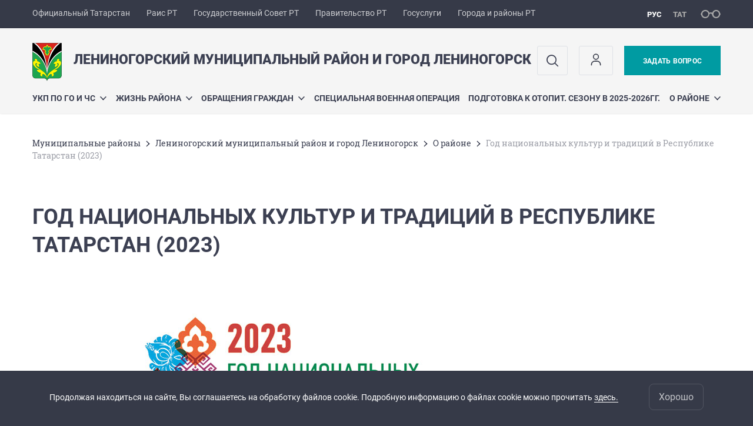

--- FILE ---
content_type: text/html; charset=UTF-8
request_url: https://leninogorsk.tatarstan.ru/plan-meropriyatiy-po-podgotovke-i-provedeniyu.htm
body_size: 9474
content:
<!DOCTYPE html>
<html xmlns:og="//ogp.me/ns#" lang='ru'>
<head>
	<meta charset='utf-8'>
<meta content="IE=9" http-equiv="X-UA-Compatible">
<title>Год национальных культур и традиций в Республике Татарстан (2023)</title>
<meta property="og:url" content="https://leninogorsk.tatarstan.ru/plan-meropriyatiy-po-podgotovke-i-provedeniyu.htm" />
<meta property="og:site_name" content="Лениногорский муниципальный район и город Лениногорск" />
<meta property="og:title" content="Год национальных культур и традиций в Республике Татарстан (2023)" />

<meta property="og:url" content="//leninogorsk.tatarstan.ru/plan-meropriyatiy-po-podgotovke-i-provedeniyu.htm" />
<link rel="canonical" href="https://leninogorsk.tatarstan.ru/plan-meropriyatiy-po-podgotovke-i-provedeniyu.htm"/>


  <link rel='stylesheet' href='/design/aaa/css/msu.css?f=1768301450'>



<meta name='format-detection' content='telephone=yes'>

  <link rel='subresource' href='/design/aaa/js/prod/manifest.js?f=1768301451'>
  <link rel='subresource' href='/design/aaa/js/prod/vendor.js?f=1768301451'>
  <link rel='subresource' href='/design/aaa/js/prod/common.js?f=1768301451'>

<link rel="icon" type="image/png" href="/favicon-32x32.png?v=2" sizes="32x32" />
<link rel="icon" type="image/png" href="/favicon-16x16.png?v=2" sizes="16x16" />








</head>
<body>
<div id='app' class='app theme-msu'>
	<div class='crossbar hidden-xs'>
	<div class='container-fluid'>
        <noindex>
		<div class='crossbar__menu'>
							<a href='//tatarstan.ru/' rel="nofollow" class='crossbar__menu-item' title='Официальный Татарстан'>Официальный Татарстан</a>
				<a href='//rais.tatarstan.ru/' rel="nofollow" class='crossbar__menu-item' title='Раис Республики Татарстан'>Раис РТ</a>
                <a href='//gossov.tatarstan.ru/' rel="nofollow" class='crossbar__menu-item' title='Государственный Совет Республики Татарстан'>Государственный Совет РТ</a>
                <a href='//prav.tatarstan.ru/' rel="nofollow" class='crossbar__menu-item' title='Правительство Республики Татарстан'>Правительство РТ</a>
				<a href='https://uslugi.tatarstan.ru/' rel="nofollow" class='crossbar__menu-item' title='Госуслуги'>Госуслуги</a>
				<a href='//msu.tatarstan.ru/' rel="nofollow" class='crossbar__menu-item' title='Города и районы Республики Татарстан'>Города и районы РТ</a>
                <!--a href="http://100.tatarstan.ru" rel="nofollow" class='crossbar__menu-item'>
                    <img src="/design/img/100-header.png" alt="100">
                </a-->
							
		</div>
        </noindex>
		<div class='crossbar__accessibility' @click='toggleImpairedMode'>
			<span class='icon-spectacles'></span>
		</div>
		<div class='crossbar__langs'>
								<a href='/' class='crossbar__langs-item crossbar__langs-item--selected'>
				рус
			</a>
										<a href='/tat/plan-meropriyatiy-po-podgotovke-i-provedeniyu.htm' class='crossbar__langs-item'>
				тат
			</a>
						</div>
	</div>
</div>


	
<gl-impaired-panel></gl-impaired-panel>
<div class='header' :class='{ "header--safari": isSafari }'>
	<div class='container-fluid'>
		<div class='header__tools'>
			<div class='row'>
				<a href='/' class='logo logo--leninogorsk'>
										<div class="logo__slogan-wrapper ">
            <div class='logo__slogan logo__slogan--primary'>Лениногорский муниципальный район и город Лениногорск</div>
            <div class='logo__slogan logo__slogan--default'></div>
          </div>
          				</a>
			</div>
			<div class='hidden-xs'>
        <div class='header__impaired header__langs crossbar__langs'>
                                          <a href='/' class='crossbar__langs-item crossbar__langs-item--selected'>
                рус
              </a>
                                                      <a href='/tat/plan-meropriyatiy-po-podgotovke-i-provedeniyu.htm' class='crossbar__langs-item'>
                тат
              </a>
                                </div>

				<div class='header__search'>
					            <span class='header__buttons'>
					   <span onclick="showSearch()" class="btn keys" title="Поиск">
                          <span class="icon icon-search hidden-xs"></span>
					  </span>
					</span>
					                                            						<span class='header__buttons'>
                            					   <span class="btn keys" title="Личный кабинет" onclick="window.location.href='/index.htm/login/'">
                          <span class="icon user hidden-xs">
                              <svg width="26" height="26" viewBox="0 0 26 26" fill="none" xmlns="http://www.w3.org/2000/svg">
<path d="M5.41699 21.6667V20.5833C5.41699 17.5918 7.84212 15.1667 10.8337 15.1667H15.167C18.1585 15.1667 20.5837 17.5918 20.5837 20.5833V21.6667M17.3337 7.58333C17.3337 9.97657 15.3935 11.9167 13.0003 11.9167C10.6071 11.9167 8.66699 9.97657 8.66699 7.58333C8.66699 5.1901 10.6071 3.25 13.0003 3.25C15.3935 3.25 17.3337 5.1901 17.3337 7.58333Z" stroke="#363A48" stroke-width="1.6" stroke-linecap="round" stroke-linejoin="round"/>
</svg>
                          </span>
					  </span>
                                <gl-switch :remember='true' identify-by='reception' url='/leninogorsk/internet_reception.htm' inline-template>
                                    <a @click="setSelected('splash')" href="/leninogorsk/internet_reception.htm" class='btn btn--primary'>
                                        Задать вопрос                                    </a>
                                </gl-switch>
                            						</span>
									</div>
			</div>
		</div>
		<div class='header__menu hidden-xs'>
	<gl-dropdown inline-template>
		<div class='menu '>
			          											<div class='menu__item' @mouseleave='hide'>
							<a @mouseenter='show' href='/go-i-chs-leninogorskiy-munitsipalniy-rayon.htm' class='menu__link menu__link--dropdown'>
								УКП по ГО и ЧС <span class='icon-arrow-down'></span>
							</a>
							<transition name='slide-fade'>
								<div v-cloak 
									v-if='selected === "УКП по ГО и ЧС"' 
									class='dropdown'>
																			<a href='/bezopasnost-na-vodnih-obektah.htm' class='dropdown__link'>Безопасность на водных объектах</a>
																			<a href='/zashchita-i-obespechenie-bezopasnosti-detey.htm' class='dropdown__link'>Защита и обеспечение безопасности детей</a>
																			<a href='/normativno-pravovie-akti-8412989.htm' class='dropdown__link'>НОРМАТИВНО-ПРАВОВЫЕ АКТЫ</a>
																			<a href='/okazanie-pervoy-pomoshchi.htm' class='dropdown__link'>Оказание первой помощи</a>
																			<a href='/opoveshchenie-naseleniya.htm' class='dropdown__link'>Оповещение населения</a>
																			<a href='/osnovnie-sredstva-i-sposobi-zashchiti.htm' class='dropdown__link'>Основные средства и способы защиты</a>
																			<a href='/pozharnaya-bezopasnost.htm' class='dropdown__link'>Пожарная безопасность</a>
																			<a href='/sredstva-kollektivnoy-i-individualnoy-zashchiti.htm' class='dropdown__link'>Средства коллективной и индивидуальной защиты</a>
																			<a href='/uchebno-konsultatsionnie-punkti-po-go-i-chs.htm' class='dropdown__link'>Учебно-консультационные пункты по ГО и ЧС муниципального образования &quot;Лениногорский муниципальный район&quot;</a>
																	</div>
							</transition>
						</div>
									          											<div class='menu__item' @mouseleave='hide'>
							<a @mouseenter='show' href='/#activity-block' class='menu__link menu__link--dropdown'>
								Жизнь района <span class='icon-arrow-down'></span>
							</a>
							<transition name='slide-fade'>
								<div v-cloak 
									v-if='selected === "Жизнь района"' 
									class='dropdown'>
																			<a href='/normativ.htm' class='dropdown__link'>Документы</a>
																			<a href='/Anticorruption.htm' class='dropdown__link'>Противодействие коррупции</a>
																			<a href='/gosudarstvennie-i-munitsipalnie-uslugi.htm' class='dropdown__link'>Государственные и муниципальные услуги.</a>
																			<a href='/pressa.htm' class='dropdown__link'>Пресс-служба</a>
																			<a href='/munizyslygi.htm' class='dropdown__link'>Государственные и муниципальные услуги</a>
																			<a href='/obratnajasvjz.htm' class='dropdown__link'>Обратная связь</a>
																			<a href='/slugbjorganizacii.htm' class='dropdown__link'>Службы и организации района</a>
																			<a href='/progikonkursj.htm' class='dropdown__link'>Программы, проекты, конкурсы</a>
																			<a href='/gosudarstvenniy-i-munitsipalniy-kontrol.htm' class='dropdown__link'>Государственный и муниципальный контроль</a>
																			<a href='/zakaz.htm' class='dropdown__link'>Муниципальный заказ</a>
																			<a href='/statifo.htm' class='dropdown__link'>Статистическая информация</a>
																			<a href='/municslugba.htm' class='dropdown__link'>Кадровая политика</a>
																			<a href='/commissions.htm' class='dropdown__link'>Комиссии</a>
																			<a href='/budjet.htm' class='dropdown__link'>Использование бюджета</a>
																			<a href='/obschsovet.htm' class='dropdown__link'>Общественный совет</a>
																			<a href='/plan/action.htm' class='dropdown__link'>План оргмероприятий</a>
																			<a href='/tematrazdel.htm' class='dropdown__link'>Тематические разделы</a>
																			<a href='/poleznajainfo.htm' class='dropdown__link'>Полезные ссылки</a>
																			<a href='/zashchita-prav-potrebiteley.htm' class='dropdown__link'>Защита прав потребителей</a>
																			<a href='/initsiativnoe-byudzhetirovanie-5714489.htm' class='dropdown__link'>Инициативное бюджетирование</a>
																			<a href='/podderzhka-sotsialnih-predprinimateley-i-so-nko.htm' class='dropdown__link'>Меры поддержки</a>
																			<a href='/publichnie-slushaniya-v-leninogorskom-munitsipalno.htm' class='dropdown__link'>Комфортная городская среда в Лениногорском муниципальном районе</a>
																			<a href='/vedomstvenniy-kontrol.htm' class='dropdown__link'>Ведомственный контроль</a>
																			<a href='/besplatnie-meropriyatiya-na-territorii.htm' class='dropdown__link'>Бесплатные мероприятия на территории Лениногорского муниципального района</a>
																	</div>
							</transition>
						</div>
									          											<div class='menu__item' @mouseleave='hide'>
							<a @mouseenter='show' href='/priemgrazdan.htm' class='menu__link menu__link--dropdown'>
								Обращения граждан <span class='icon-arrow-down'></span>
							</a>
							<transition name='slide-fade'>
								<div v-cloak 
									v-if='selected === "Обращения граждан"' 
									class='dropdown'>
																			<a href='/leninogorsk/internet_reception.htm' class='dropdown__link'>Интернет-приемная</a>
																			<a href='/obzorobrahenij.htm' class='dropdown__link'>Обзор обращений граждан</a>
																			<a href='http://minjust.tatarstan.ru/rus/besplatnaya-yuridicheskaya-pomoshch.htm' class='dropdown__link'>Оказание бесплатной юридической помощи Министерства юстиции РТ</a>
																			<a href='/porjadokpriema.htm' class='dropdown__link'>Порядок и время приема граждан</a>
																			<a href='/ustanovlennie-formi-obrashcheniy-zayavleniy.htm' class='dropdown__link'>Установленные формы обращений, заявлений</a>
																	</div>
							</transition>
						</div>
									          											<div class='menu__item'>
							<a href='/sluzhba-po-kontraktu.htm' @mouseenter='show' class='menu__link'>Специальная военная операция</a>
						</div>
									          											<div class='menu__item'>
							<a href='/podgotovka-k-otopitelnomu-sezonu-v-2025-2026gg.htm' @mouseenter='show' class='menu__link'>Подготовка к отопит. сезону в 2025-2026гг.</a>
						</div>
									          											<div class='menu__item' @mouseleave='hide'>
							<a @mouseenter='show' href='/raion.gorod.htm' class='menu__link menu__link--dropdown'>
								О районе <span class='icon-arrow-down'></span>
							</a>
							<transition name='slide-fade'>
								<div v-cloak 
									v-if='selected === "О районе"' 
									class='dropdown'>
																			<a href='/glava-2.htm' class='dropdown__link'>Глава муниципального образования</a>
																			<a href='/istorijalmr.htm' class='dropdown__link'>История района</a>
																			<a href='/leninogorsk/administer.htm' class='dropdown__link'>Органы управления</a>
																			<a href='/rural_settlements.htm' class='dropdown__link'>Сельские поселения</a>
																			<a href='/about.htm' class='dropdown__link'>О районе</a>
																			<a href='/natsionalnie-proekti-v-leninogorskom-rayone.htm' class='dropdown__link'>Национальные проекты</a>
																			<a href='/zashchita-personalnih-dannih.htm' class='dropdown__link'>Защита персональных данных</a>
																			<a href='/60letgorodu.htm' class='dropdown__link'>60 лет Лениногорску!</a>
																			<a href='/geraldika.htm' class='dropdown__link'>Геральдика района</a>
																			<a href='/lmrvvoengodj.htm' class='dropdown__link'>Лениногорский район в годы Великой Отечественной войны</a>
																			<a href='/pochetniegrazdane.htm' class='dropdown__link'>Почетные граждане Лениногорского района и города Лениногорска</a>
																			<a href='/investitsionniy-pasport-munitsipalnogo-rayona.htm' class='dropdown__link'>Инвестиционный паспорт муниципального района/городского образования</a>
																			<a href='/svedeniya-ob-obektah-podlezhashchie-predostavleniy-3863937.htm' class='dropdown__link'>Сведения об объектах, подлежащие предоставлению с использованием координат</a>
																			<a href='/obedinenie-zhenshchin-deputatov-mrhmt-miloserdie.htm' class='dropdown__link'>Объединение женщин -депутатов «Мәрхәмәт - Милосердие» Лениногорского района</a>
																			<a href='/stuatsionniy-tsentr.htm' class='dropdown__link'>Ситуационный центр</a>
																			<a href='/chastichnaya-mobilizatsiya.htm' class='dropdown__link'>Частичная мобилизация</a>
																			<a href='/plan-meropriyatiy-po-podgotovke-i-provedeniyu.htm' class='dropdown__link'>Год национальных культур и традиций в Республике Татарстан (2023)</a>
																			<a href='/zapishis-na-sluzhbu-po-kontraktu.htm' class='dropdown__link'>Запишись на службу по контракту</a>
																	</div>
							</transition>
						</div>
											</div>
	</gl-dropdown>
</div>

		<span class='visible-xs'>
      <span class='header__toggle' @click='toggleMobileMenu'>
        <span class='icon-hamburger'></span>
        <span class='icon-close'></span>
      </span>
		</span>
	</div>
</div>



<gl-mobile-menu :additional='[{"label":"\u041b\u0438\u0447\u043d\u044b\u0439 \u043a\u0430\u0431\u0438\u043d\u0435\u0442","link":"https:\/\/leninogorsk.tatarstan.ru\/index.htm\/login\/"}]' :langs='[{"key":"rus","val":"\/plan-meropriyatiy-po-podgotovke-i-provedeniyu.htm","label":"\u0420\u0423\u0421"},{"key":"tat","val":"\/tat\/plan-meropriyatiy-po-podgotovke-i-provedeniyu.htm","label":"\u0422\u0410\u0422"}]' :list='{
    "УКП по ГО и ЧС": {
        "Безопасность на водных объектах": "/bezopasnost-na-vodnih-obektah.htm",
        "Защита и обеспечение безопасности детей": "/zashchita-i-obespechenie-bezopasnosti-detey.htm",
        "НОРМАТИВНО-ПРАВОВЫЕ АКТЫ": "/normativno-pravovie-akti-8412989.htm",
        "Оказание первой помощи": "/okazanie-pervoy-pomoshchi.htm",
        "Оповещение населения": "/opoveshchenie-naseleniya.htm",
        "Основные средства и способы защиты": "/osnovnie-sredstva-i-sposobi-zashchiti.htm",
        "Пожарная безопасность": "/pozharnaya-bezopasnost.htm",
        "Средства коллективной и индивидуальной защиты": "/sredstva-kollektivnoy-i-individualnoy-zashchiti.htm",
        "Учебно-консультационные пункты по ГО и ЧС муниципального образования \"Лениногорский муниципальный район\"": "/uchebno-konsultatsionnie-punkti-po-go-i-chs.htm"
    },
    "Жизнь района": {
        "Документы": "/normativ.htm",
        "Противодействие коррупции": "/Anticorruption.htm",
        "Государственные и муниципальные услуги.": "/gosudarstvennie-i-munitsipalnie-uslugi.htm",
        "Пресс-служба": "/pressa.htm",
        "Государственные и муниципальные услуги": "/munizyslygi.htm",
        "Обратная связь": "/obratnajasvjz.htm",
        "Службы и организации района": "/slugbjorganizacii.htm",
        "Программы, проекты, конкурсы": "/progikonkursj.htm",
        "Государственный и муниципальный контроль": "/gosudarstvenniy-i-munitsipalniy-kontrol.htm",
        "Муниципальный заказ": "/zakaz.htm",
        "Статистическая информация": "/statifo.htm",
        "Кадровая политика": "/municslugba.htm",
        "Комиссии": "/commissions.htm",
        "Использование бюджета": "/budjet.htm",
        "Общественный совет": "/obschsovet.htm",
        "План оргмероприятий": "/plan/action.htm",
        "Тематические разделы": "/tematrazdel.htm",
        "Полезные ссылки": "/poleznajainfo.htm",
        "Защита прав потребителей": "/zashchita-prav-potrebiteley.htm",
        "Инициативное бюджетирование": "/initsiativnoe-byudzhetirovanie-5714489.htm",
        "Меры поддержки": "/podderzhka-sotsialnih-predprinimateley-i-so-nko.htm",
        "Комфортная городская среда в Лениногорском муниципальном районе": "/publichnie-slushaniya-v-leninogorskom-munitsipalno.htm",
        "Ведомственный контроль": "/vedomstvenniy-kontrol.htm",
        "Бесплатные мероприятия на территории Лениногорского муниципального района": "/besplatnie-meropriyatiya-na-territorii.htm"
    },
    "Обращения граждан": {
        "Интернет-приемная": "/leninogorsk/internet_reception.htm",
        "Обзор обращений граждан": "/obzorobrahenij.htm",
        "Оказание бесплатной юридической помощи Министерства юстиции РТ": "http://minjust.tatarstan.ru/rus/besplatnaya-yuridicheskaya-pomoshch.htm",
        "Порядок и время приема граждан": "/porjadokpriema.htm",
        "Установленные формы обращений, заявлений": "/ustanovlennie-formi-obrashcheniy-zayavleniy.htm"
    },
    "Специальная военная операция": "/sluzhba-po-kontraktu.htm",
    "Подготовка к отопит. сезону в 2025-2026гг.": "/podgotovka-k-otopitelnomu-sezonu-v-2025-2026gg.htm",
    "О районе": {
        "Глава муниципального образования": "/glava-2.htm",
        "История района": "/istorijalmr.htm",
        "Органы управления": "/leninogorsk/administer.htm",
        "Сельские поселения": "/rural_settlements.htm",
        "О районе": "/about.htm",
        "Национальные проекты": "/natsionalnie-proekti-v-leninogorskom-rayone.htm",
        "Защита персональных данных": "/zashchita-personalnih-dannih.htm",
        "60 лет Лениногорску!": "/60letgorodu.htm",
        "Геральдика района": "/geraldika.htm",
        "Лениногорский район в годы Великой Отечественной войны": "/lmrvvoengodj.htm",
        "Почетные граждане Лениногорского района и города Лениногорска": "/pochetniegrazdane.htm",
        "Инвестиционный паспорт муниципального района/городского образования": "/investitsionniy-pasport-munitsipalnogo-rayona.htm",
        "Сведения об объектах, подлежащие предоставлению с использованием координат": "/svedeniya-ob-obektah-podlezhashchie-predostavleniy-3863937.htm",
        "Объединение женщин -депутатов «Мәрхәмәт - Милосердие» Лениногорского района": "/obedinenie-zhenshchin-deputatov-mrhmt-miloserdie.htm",
        "Ситуационный центр": "/stuatsionniy-tsentr.htm",
        "Частичная мобилизация": "/chastichnaya-mobilizatsiya.htm",
        "Год национальных культур и традиций в Республике Татарстан (2023)": "/plan-meropriyatiy-po-podgotovke-i-provedeniyu.htm",
        "Запишись на службу по контракту": "/zapishis-na-sluzhbu-po-kontraktu.htm"
    }
}'></gl-mobile-menu>

<gl-rtindex-search-main param='q' action='/index.htm/gsearch' placeholder='Поиск по сайту'></gl-rtindex-search-main>

<script>
    function showSearch() {
        document.querySelector('.search_main').style.display = 'block'
        document.querySelector('.search_main__query').focus()
    }
</script>
	<div class='content '>
		<div class='container-fluid'>
					<div class='crumbs hidden-xs'>
			<gl-breadcrumbs>
							<a href='//msu.tatar.ru/mregions.htm' class='link crumbs__item'>Mуниципальные районы</a>
				<span class='icon-arrow-right'></span>
							<a href='//leninogorsk.tatar.ru/index.htm' class='link crumbs__item'>Лениногорский муниципальный район и город Лениногорск</a>
				<span class='icon-arrow-right'></span>
							<a href='//leninogorsk.tatar.ru/raion.gorod.htm' class='link crumbs__item'>О районе</a>
				<span class='icon-arrow-right'></span>
						<span class='crumbs__item--last'>Год национальных культур и традиций в Республике Татарстан (2023)</span>
			</gl-breadcrumbs>
		</div>

			<div class='content__main content__main--narrow'>
				<h1 class='h1'>Год национальных культур и традиций в Республике Татарстан (2023)</h1>

<div class="wysiwyg__wrapper">
  <div class='wysiwyg' id='wysiwyg'>
    <gl-dirty-html container='wysiwyg'>
      <p style="text-align: center;"><img alt="" src="/file/leninogorsk/Image/god-natsionalnyj-kultur.jpg" style="width: 600px; height: 370px;" /></p>

<p><a href="/file/leninogorsk/File/Лого_фирменный_стиль_25_01_2023_1.pdf">Логотип мероприятия. Правила использования.Элементы фирменного стиля</a></p>

<p><a href="/file/leninogorsk/File/Постановление 497 от 10.02.2023(1).pdf">План мероприятий по подготовке и проведению Года национальных культур и традиций в Лениногорском муниципальном районе</a></p>

<p><a href="/file/leninogorsk/File/pub_3655525.pdf">Распоряжение Кабинета Министров Республики Татарстан от 09.03.2023 № 584-р </a></p>

<p><a href="/file/leninogorsk/File/pub_3655529.pdf">Распоряжение Кабинета Министров Республики Татарстан от 15.12.2022 № 2866-р </a></p>
              <p>
        Последнее обновление: 18 июля 2025 г., 12:35        </p>
          </gl-dirty-html>
  </div>
</div>
			</div>
		</div>

		<div class="hidden-xs" v-sticky sticky-side='bottom'>
        	    	</div>

		
	</div>
	<gl-private-policy :privacy-policy="false"></gl-private-policy>
<div class='footer'>
    <gl-cookie-info :privacy-policy="false"></gl-cookie-info>

    <div class='container-fluid'>

    <hr class="hr impaired-visible"/>

        <div class='footnav'>
	<div class='row'>
		        		<div class='col-sm-3'>
        			<div class='footnav__section'>
        						<div class='footnav__title'><a href='/go-i-chs-leninogorskiy-munitsipalniy-rayon.htm' class='footnav__link link'>УКП по ГО и ЧС</a></div>
				<div class='hidden-xs'>
							<div class='footnav__item'>
					<a href='/bezopasnost-na-vodnih-obektah.htm' class='footnav__link link'>Безопасность на водных объектах</a>
				</div>
							<div class='footnav__item'>
					<a href='/zashchita-i-obespechenie-bezopasnosti-detey.htm' class='footnav__link link'>Защита и обеспечение безопасности детей</a>
				</div>
							<div class='footnav__item'>
					<a href='/normativno-pravovie-akti-8412989.htm' class='footnav__link link'>НОРМАТИВНО-ПРАВОВЫЕ АКТЫ</a>
				</div>
							<div class='footnav__item'>
					<a href='/okazanie-pervoy-pomoshchi.htm' class='footnav__link link'>Оказание первой помощи</a>
				</div>
							<div class='footnav__item'>
					<a href='/opoveshchenie-naseleniya.htm' class='footnav__link link'>Оповещение населения</a>
				</div>
							<div class='footnav__item'>
					<a href='/osnovnie-sredstva-i-sposobi-zashchiti.htm' class='footnav__link link'>Основные средства и способы защиты</a>
				</div>
							<div class='footnav__item'>
					<a href='/pozharnaya-bezopasnost.htm' class='footnav__link link'>Пожарная безопасность</a>
				</div>
							<div class='footnav__item'>
					<a href='/sredstva-kollektivnoy-i-individualnoy-zashchiti.htm' class='footnav__link link'>Средства коллективной и индивидуальной защиты</a>
				</div>
							<div class='footnav__item'>
					<a href='/uchebno-konsultatsionnie-punkti-po-go-i-chs.htm' class='footnav__link link'>Учебно-консультационные пункты по ГО и ЧС муниципального образования &quot;Лениногорский муниципальный район&quot;</a>
				</div>
					</div>
	        			</div>
        		</div>
		        		<div class='col-sm-3'>
        			<div class='footnav__section'>
        						<div class='footnav__title'><a href='/priemgrazdan.htm' class='footnav__link link'>Обращения граждан</a></div>
				<div class='hidden-xs'>
							<div class='footnav__item'>
					<a href='/leninogorsk/internet_reception.htm' class='footnav__link link'>Интернет-приемная</a>
				</div>
							<div class='footnav__item'>
					<a href='/obzorobrahenij.htm' class='footnav__link link'>Обзор обращений граждан</a>
				</div>
							<div class='footnav__item'>
					<a href='http://minjust.tatarstan.ru/rus/besplatnaya-yuridicheskaya-pomoshch.htm' class='footnav__link link'>Оказание бесплатной юридической помощи Министерства юстиции РТ</a>
				</div>
							<div class='footnav__item'>
					<a href='/porjadokpriema.htm' class='footnav__link link'>Порядок и время приема граждан</a>
				</div>
							<div class='footnav__item'>
					<a href='/ustanovlennie-formi-obrashcheniy-zayavleniy.htm' class='footnav__link link'>Установленные формы обращений, заявлений</a>
				</div>
					</div>
	        			</div>
        		</div>
		        		<div class='col-sm-3'>
        			<div class='footnav__section'>
        						<div class='footnav__title'><a href='/sluzhba-po-kontraktu.htm' class='footnav__link link'>Специальная военная операция</a></div>
		        			</div>
        		</div>
		        		<div class='col-sm-3'>
        			<div class='footnav__section'>
        						<div class='footnav__title'><a href='/podgotovka-k-otopitelnomu-sezonu-v-2025-2026gg.htm' class='footnav__link link'>Подготовка к отопит. сезону в 2025-2026гг.</a></div>
		        			</div>
        		</div>
			</div>
</div>


		<div class='row'>
			<div class='col-xs-12 col-sm-4'>
				<div class='footer__row'>
					<a href='/' class='logo logo--inverse logo--small'>
                      <div >
              <div class='logo__slogan logo__slogan--primary'>Лениногорский муниципальный район и город Лениногорск</div>
              <div class='logo__slogan logo__slogan--default'></div>
            </div>
            					</a>
				</div>
			</div>
			<div class='col-xs-12 col-sm-4'>
				<div class='footer__row'>
									<div class='address'>
						<div class='address__row'>Адрес: 423250, Республика Татарстан, г.Лениногорск, ул.Кутузова, дом 1</div>						<div class='address__row'>Телефон:
                            <span v-possible-phone>
                                (85595) 5-06-52                            </span>
                        </div>                        <div class='address__row'>Факс: (85595) 5-16-42</div>                        <div class='address__row'>E-Mail: leninogorsk@tatar.ru</div>                        					</div>
								</div>
			</div>
			<div class='col-xs-12 col-sm-4'>
				<div class='footer__row impaired-tar tar'>
										<div class='hidden-xs'>
						<a href='/leninogorsk/internet_reception.htm' class='btn btn--primary'>Задать вопрос</a>
					</div>
					<div class='visible-xs'>
						<a href='/leninogorsk/internet_reception.htm' class='btn btn--primary btn--wide'>Задать вопрос</a>
					</div>
					          <span class="impaired-visible" @click='toggleImpairedMode'>Обычная версия</span>
				</div>
			</div>
		</div>
	</div>
  <div class='footer__scrolltop visible-xs' onclick="window.scrollTo(0, 0);">
    <span class='btn btn--primary btn--square' @click='scrollTop(true)'>
      <span class='icon-arrow-up'></span>
    </span>
  </div>
</div>
<!-- timezone: Europe/Moscow --><!-- now(): 2026-01-15 07:39:25.871598+03 -->
<div class='copyrights'>

    
    <div class='copyrights__line'>Все материалы сайта доступны по лицензии:</div>
    <div class='copyrights__line'>Creative Commons Attribution 4.0 International</div>

  <div style="text-align: center; padding: 12px 0 0 0; color: #adb1e3; font-size: 12px;" class="hidden-xs">
	<span>Обнаружили ошибку?</span>
	Выделите слово или предложение и нажмите CTRL+ENTER</div>

  
      <!--счетчик mail.ru-->
      <script type="text/javascript">
          var _tmr = window._tmr || (window._tmr = []);
          _tmr.push({id: "1139026", type: "pageView", start: (new Date()).getTime()});
          (function (d, w, id) {
              if (d.getElementById(id)) return;
              var ts = d.createElement("script"); ts.type = "text/javascript"; ts.async = true; ts.id = id;
              ts.src = "https://top-fwz1.mail.ru/js/code.js";
              var f = function () {var s = d.getElementsByTagName("script")[0]; s.parentNode.insertBefore(ts, s);};
              if (w.opera == "[object Opera]") { d.addEventListener("DOMContentLoaded", f, false); } else { f(); }
          })(document, window, "topmailru-code");
      </script>
      <noscript>
          <div>
              <img src="https://top-fwz1.mail.ru/counter?id=1139026;js=na" style="border:0;position:absolute;left:-9999px;" alt="Top.Mail.Ru" />
          </div>
      </noscript>

      <!--счетчик Яндкекс.Метрики-->

      <script type="text/javascript">
          (function(m,e,t,r,i,k,a){m[i]=m[i]||function(){(m[i].a=m[i].a||[]).push(arguments)};
              m[i].l=1*new Date();k=e.createElement(t),a=e.getElementsByTagName(t)[0],k.async=1,k.src=r,a.parentNode.insertBefore(k,a)})
          (window, document, "script", "https://mc.yandex.ru/metrika/tag.js", "ym");

          ym(64917265, "init", {
              clickmap:true,
              trackLinks:true,
              accurateTrackBounce:true
          });
                    ym(36471810, "init", {
              clickmap:true,
              trackLinks:true,
              accurateTrackBounce:true,
              webvisor: true
          });
                </script>
      <noscript>
        <div>
          <img src="https://mc.yandex.ru/watch/64917265?ut=noindex" style="position:absolute; left:-9999px;" alt="" />
                    <img src="https://mc.yandex.ru/watch/36471810?ut=noindex" style="position:absolute; left:-9999px;" alt="" />
                  </div>
      </noscript>

      
</div>
<script src="/js/privacy-policy.js"></script>

</div>

	  <script src='/design/aaa/js/prod/manifest.js?f=1768301451'></script>
  <script src='/design/aaa/js/prod/vendor.js?f=1768301451'></script>
  <script src='/design/aaa/js/prod/common.js?f=1768301451'></script>
    
    </body>
</html>
